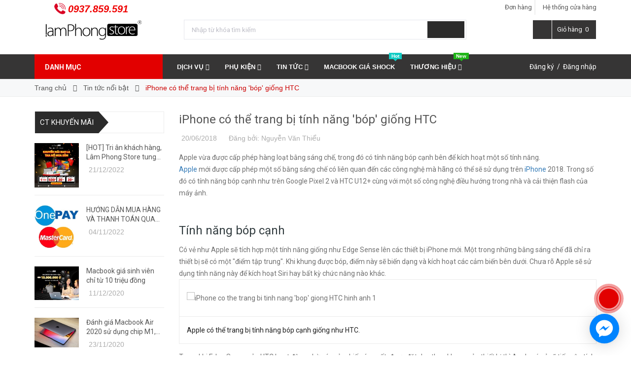

--- FILE ---
content_type: text/css
request_url: https://bizweb.dktcdn.net/100/318/659/themes/667453/assets/edit.scss.css?1760582340048
body_size: 126
content:
.link_collections ul li ul li{padding:5px}.link_collections ul li a{width:100%;background:#efefef;display:block;text-align:center;border:1px solid #ddd;border-radius:7px;padding:3px 5px;color:#333;white-space:nowrap;overflow:hidden;text-overflow:ellipsis}.link_collections ul li a:hover{color:#fff !important;background:#e20000}.blog_page_section .page_title .title_page_h1{padding:0;margin:0 0 5px;font-family:'Roboto', sans-serif;font-size:15px;font-weight:700;text-transform:uppercase;border-bottom:none}.blog_page_section .page_title .summary{padding:0px;margin:0 0 20px 0;border-bottom:solid 1px #2b2b2b}


--- FILE ---
content_type: application/javascript
request_url: https://bizweb.dktcdn.net/100/318/659/themes/667453/assets/ega.addon-hotline.settings.js?1760582340048
body_size: 52
content:
window.EGAHotlineSettings = {"general":{"enabled":true,"size":30,"position":"1","bottomPos":10,"query":"","backgroundColor":"#d52a2d","icon":"//theme.hstatic.net/1000336704/1000427591/14/ega-hotline-icon.png?v=5710","useAnimation":true,"shadowColor":"#D52A2D"},"phone":{"show":true,"number":"0937859591","backgroundColor":"#D52A2D","textColor":"#ffffff","text":"0937.859.591","fontSize":15}}